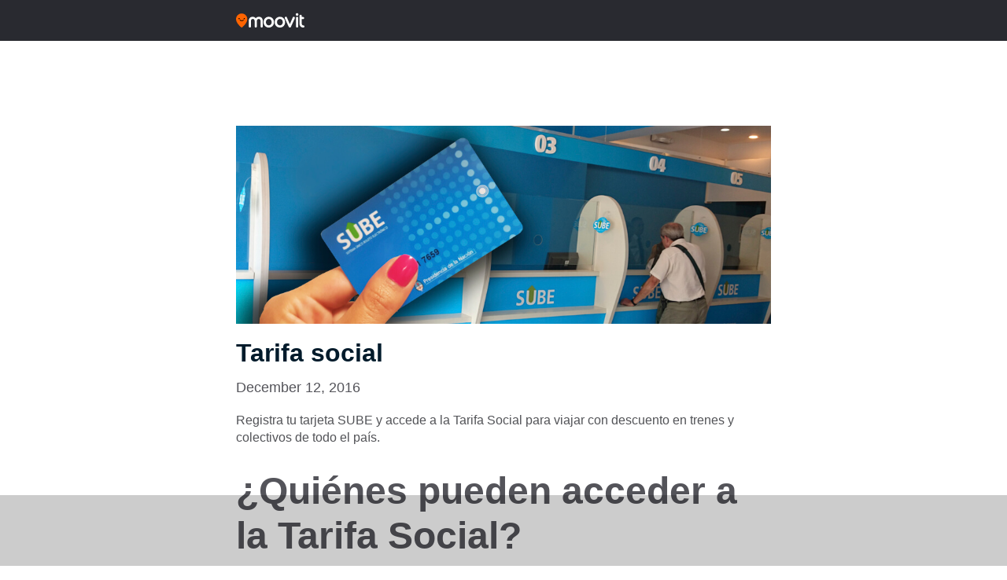

--- FILE ---
content_type: text/html; charset=utf-8
request_url: https://www.google.com/recaptcha/api2/aframe
body_size: 268
content:
<!DOCTYPE HTML><html><head><meta http-equiv="content-type" content="text/html; charset=UTF-8"></head><body><script nonce="pCDoPKPfWS9z3iUw_vbPdQ">/** Anti-fraud and anti-abuse applications only. See google.com/recaptcha */ try{var clients={'sodar':'https://pagead2.googlesyndication.com/pagead/sodar?'};window.addEventListener("message",function(a){try{if(a.source===window.parent){var b=JSON.parse(a.data);var c=clients[b['id']];if(c){var d=document.createElement('img');d.src=c+b['params']+'&rc='+(localStorage.getItem("rc::a")?sessionStorage.getItem("rc::b"):"");window.document.body.appendChild(d);sessionStorage.setItem("rc::e",parseInt(sessionStorage.getItem("rc::e")||0)+1);localStorage.setItem("rc::h",'1769060841317');}}}catch(b){}});window.parent.postMessage("_grecaptcha_ready", "*");}catch(b){}</script></body></html>

--- FILE ---
content_type: application/javascript; charset=utf-8
request_url: https://fundingchoicesmessages.google.com/f/AGSKWxWsAe7VU3zepe3-_WDR1NaE_-mNsvZfECCe8Yl6LSXfqMJv1B3bITJM8KfDkCDfXHI_gkxjQqSbRynInueV3r868omlz81AKfp9dyFCPDSoAudbMDHvG4Kaaedp8Pk_XsoZBIx9u5fPQIe1U64RjnDjFuhaWUlnK3fN5bCq3tABmaA0pGPkHkkvRG3g/_-adv.jpg/js.ng/size=/layer-ad./ads_box__ad_image_
body_size: -1289
content:
window['9a42e121-0e26-4c19-b21c-69309110f2b0'] = true;

--- FILE ---
content_type: application/javascript; charset=utf-8
request_url: https://fundingchoicesmessages.google.com/f/AGSKWxWNdWWaJU9a0g38iBBbub0GpTnPXVHYcmsuojewue9cD8BsJjQGyd8LH9q5daQDhZERPHItT7N4st2aCpWus5Ue0wHgEviMgzjlw-Z2hMbAvKW_b8V4Hqz8-9C2OJ0nu6KRCA5yFw==?fccs=W251bGwsbnVsbCxudWxsLG51bGwsbnVsbCxudWxsLFsxNzY5MDYwODQwLDEyOTAwMDAwMF0sbnVsbCxudWxsLG51bGwsW251bGwsWzddXSwiaHR0cHM6Ly91cGRhdGVzLm1vb3ZpdC5jb20vdGFyaWZhLXNvY2lhbC1lbi1idWVub3MtYWlyZXMvIixudWxsLFtbOCwiOW9FQlItNW1xcW8iXSxbOSwiZW4tVVMiXSxbMTksIjIiXSxbMTcsIlswXSJdLFsyNCwiIl0sWzI5LCJmYWxzZSJdXV0
body_size: -217
content:
if (typeof __googlefc.fcKernelManager.run === 'function') {"use strict";this.default_ContributorServingResponseClientJs=this.default_ContributorServingResponseClientJs||{};(function(_){var window=this;
try{
var QH=function(a){this.A=_.t(a)};_.u(QH,_.J);var RH=_.ed(QH);var SH=function(a,b,c){this.B=a;this.params=b;this.j=c;this.l=_.F(this.params,4);this.o=new _.dh(this.B.document,_.O(this.params,3),new _.Qg(_.Qk(this.j)))};SH.prototype.run=function(){if(_.P(this.params,10)){var a=this.o;var b=_.eh(a);b=_.Od(b,4);_.ih(a,b)}a=_.Rk(this.j)?_.be(_.Rk(this.j)):new _.de;_.ee(a,9);_.F(a,4)!==1&&_.G(a,4,this.l===2||this.l===3?1:2);_.Fg(this.params,5)&&(b=_.O(this.params,5),_.hg(a,6,b));return a};var TH=function(){};TH.prototype.run=function(a,b){var c,d;return _.v(function(e){c=RH(b);d=(new SH(a,c,_.A(c,_.Pk,2))).run();return e.return({ia:_.L(d)})})};_.Tk(8,new TH);
}catch(e){_._DumpException(e)}
}).call(this,this.default_ContributorServingResponseClientJs);
// Google Inc.

//# sourceURL=/_/mss/boq-content-ads-contributor/_/js/k=boq-content-ads-contributor.ContributorServingResponseClientJs.en_US.9oEBR-5mqqo.es5.O/d=1/exm=kernel_loader,loader_js_executable/ed=1/rs=AJlcJMwtVrnwsvCgvFVyuqXAo8GMo9641A/m=web_iab_tcf_v2_signal_executable
__googlefc.fcKernelManager.run('\x5b\x5b\x5b8,\x22\x5bnull,\x5b\x5bnull,null,null,\\\x22https:\/\/fundingchoicesmessages.google.com\/f\/AGSKWxUCy5_NdDME3uBOsYb9kWlIswnkERqWqTjAhlWYs0jXjREb8oFx7Tu3Rl4R-SJcvKTwcr21ptgp21kkyP6AqgJZSIIxw7ARCHKvmxy5SkBYSxC_BSKX9zJVrWAM0dNGF5yMULi9Fg\\\\u003d\\\\u003d\\\x22\x5d,null,null,\x5bnull,null,null,\\\x22https:\/\/fundingchoicesmessages.google.com\/el\/AGSKWxU8YYxGpLEtVKuY-A42i3xTqtYrOu5JYGhd_Pw9leexwQhQ8xmm5FMirtAqNjFZ8aLkoYrMaLFkaJttlqL7thLEekv5NeS5xaXYSs_9RrErdcz_yJ4b66GdFpwt0uL1wy2R4t3bMw\\\\u003d\\\\u003d\\\x22\x5d,null,\x5bnull,\x5b7\x5d\x5d\x5d,\\\x22moovit.com\\\x22,1,\\\x22en\\\x22,null,null,null,null,1\x5d\x22\x5d\x5d,\x5bnull,null,null,\x22https:\/\/fundingchoicesmessages.google.com\/f\/AGSKWxXqOchMxHPXnbSlTr9uXALCPitKRmBeM3WUgmvhUWTis8h4smq3cyNTf2lHLfsc0FkN7rFDyzyllnqhiSvkRG9mA5VcIsKV4UpgJZfTUh-yFPiBeaSm2zR6GRuCip48VDzQjXAW-Q\\u003d\\u003d\x22\x5d\x5d');}